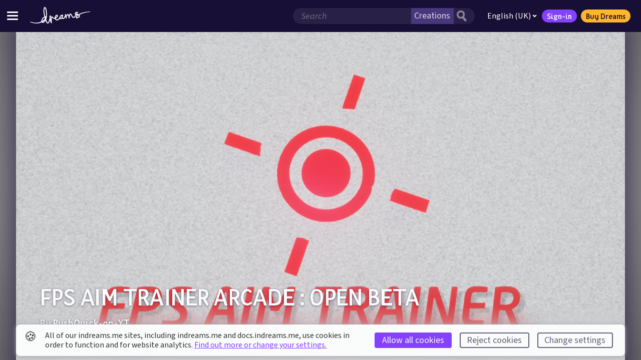

--- FILE ---
content_type: text/html; charset=utf-8
request_url: https://indreams.me/dream/mmTAAEWkExB
body_size: 68644
content:
<!DOCTYPE html>
<html lang="en" dir="ltr">
<head>
<!--

                                                  WELCOME TO INDREAMS.ME


                                                                                  -=.                     .=-
                                                                               :+##-                   .-*#=
                                                                             :*##*.                  :+##+:
                                                                           :*#%#+                 .=*##*-
                                                                         :*#%%#-                :+###*=.
                                                                       :+#%%#*:              .=*#%#*+:
                                   :-:                               :+##%%#*.             .=##%#**-
                         .+=-:.   :*+*+=.:=-:                       =##%%##=             :+##%##*=.
                .::..   -*********##*+********-:=:                -*#%%%##-            -*#%%%#*+.
               :+******+*************#####*********=.           :+##%%%#*:          .=*#%%%#*+-
         ....:=****##*#*+=---:::::--=+**####*+=-===+**+:       +##%%%%#*.         .=*#%%%#**=.
       ++***##*#######*+-:::-==+++==-----=*###*=---:::+*+-   -*##%%%%#+.        :=##%%%##*+:
       =*#***##%%%#####*=-:+++***####**+=-::=+*****++=-.:+*=*##%%%%%#+        :+##%%%%##+-         :
*+=-:. -###*##%%%#%%%%%##+===+**#######*#*+=:::-+*##***+--*###%%%%%#+       -+##%%%%##*+.        :**:
********######%###%%%%%##%%#*+=+===+*******++-:::-=+*##***##%%%%%%%+    .:+*##%%%%#**+-         +##+-
*******######%%*+==+*#%%%%%%%%%%###*+++=++++++-:::-::-+*###%%%%%#%#******###%######++:        -###*+-
****########%%#=-----=+*#%%%%%%%%%@%%%%%##**+======+++*###%%%%%######++**##***####*+*:      -*####+=-
#**#########%%*=--:::--==+#%%%%%%%%@@@%%%%%%%#####*#*####%###%%%######+=---==+=+*****+-.::=+***#**++=:.
*##****####%%%*-----:-::---+*#%%%%%%%%%@@@@@%%%%%%%#*#%###**##+++*%%%%%##**++=====++**+++==++***********+=-.
####*###%#%%%%*=--:::::------==*#%%%%%@@@@@%%@%%%%%%%%@%%@@@@@@%*=+#%%%%%%%##%#####**++**++++*****##%####***=.
#*#####%%%%%%%%+=---:::----------=+*##%%%@@@%%%@%%%%%%%%@@@%%@@@@%++*%%%%%##**#%%%#*++*+*++***##***#%%######*+:
#######%%%%%#%%#+=-----------------===+++*%%@@%%%%@%@@%%%@@@@@@%%@##*#%#%%%###*##%#++**++*####%##@%%%####%%##*+.
######%%#####%%%#*+=----------=======++++*#%@@%@%%%@%%%@%%%@%%%%%%%%#***######*#%%%*+****#%%%%%%%###%%%%%####**:
#%%#%####%###%%%%##**====----=--=====++**#%@%%%@@@@@@%%%%@@@@@@@@@@%%**######**##%%#**+*####%#######%%%%%%%##**-
%##%%%%%%%%%%%#%###%####******+*****###%%%%%%@@@@@@@%#*#%%###%@@@@@%##*+*####**##*###*+++*+*#%%%@@@@@@%%#-. .==:
%#%%%@%%@%%%%%%%#####%%%%%%%%%%%%%%%@%%%%%%@@@@@@@@%*++*#%@@@@@@@@@@%#*+*#######*########*#%@@@@@@@@@%*:
%%%%%%%@%%%%#%%#%####*###%#%%%#####%%%#%%%@@@@@@@@%*=+++*#@@@@@@@@@@@%#****#%%%%%%####%%#%@@@@@@@@@@%=
%%@%%@@%%#%%%%%%%%%%%%%#######*###%#####%@@@@@@@@###*++**#%@@@@@@@@@@@%%###*#%%%%#%#%%%%*@@@@@@@@@@%=
%%@%@%@%%%%%%%%@@@@##*##%%%%%#***####*#%@@@@@@@%*###*#***#%@@@@@@@@@@@@@%#***##%@%%%%%%%*%@@@@@@@@#=
%%@%@@%%%##%%%%@@@@%##%###%%@%%%%%#####@@@@@@@%*##%%%%###%%@@@@@@@@@@@@@%####**#%%%%%##%##@@@@@@@@%#= :=-
@@%@%%@%%#%%%%@@@@@@%@@%@@@@%%%%@%%%##%@@@@@@@####%%%%%@@@@@@@@@@@@@@@%%%%%##***+*#%%######%%@@@%%@%%%%*+
@%%@%@%%%%#%%%%@%@@@@@@@@@@@@%%%%%%%%@%@@@@@@@@@@@@@@@@@@@@@@%@@@@@@@@@%%%%%%#***#*#%%###%#%%%%%%%%%%%#*-
%%@@@@@%##%#%%%%%%@@@@@@@@@@@@@@@@%@%%@@%@@@@@@@@@@%%@@@@@@@@@%@@@@@@@%%%#%@@%#**+*+*#####%%%%%%%%%%%#*-
%@@@@@@%%%%%%%%%%@%%%@%@@@@@@@@@%%%%%%%@%%%%@%%%%%%%%%%%##%%%%#####*###**####%%##**+***#######%%%%##*+.
@@@@@@%###%%%%#%%%%%%%%%@%%%@@@@%%%%%%%%%%%%%%%%%###########*******************++++++++++******++=-:
@@@@@@%%####%##%%%%%%%%@%%%%%%%%%%%%%%%%%%%%#####***######********+=--:::...
@@@@%%%%%#%##%%%%%##%###%%%%%%%%%%%#%%%%#%##*#***#****##*****+=-.
@@@%%%%%%#%%#%%%%#%%%%##%%%%%%#%%%%%%###**###*********+*+++=-.
%%%%%%#%%%%%%%###%###%#%%#%%%%%%%%###**##************++++-.
####%%@%#%%@%##%#%%#%%#%##%%%%%%%#******************+++++:
#####%%%%%#%%%%#%##########%%%##***+**++***********+***++:
#####%#%%%%#####%#####*##%#%%##**+**+++++*++++*++++***+++-
########%#%%%%######%###%%#%##*#*#++++++++=++=+=+###**+++:
##########%%##%###**######%#*#**+*+++++++=+=+++*##***++++
####################*########***+*+++++++++++*####*+*+++*.
#%##%#############*########**+*+*++++++++**#####*#*******:
##%%%###***#####*######*#*#****+*++*++**##%%%%##****#***#=
#%%%###*##****#*######********++=-:...+%%@%%%%#######*##%#:
%%%%%%###**#*####*#*#***+=-:.          -%%%%%%%%%#%##%%%#%#*:
%%*=::.      ........                   :#%%%%%%%@@@%%%%%%###*:
:                                         *%%%@@@@@@@%%%%%###%#+.
                                           -%@@@@@@@@@@@%%######*:
                                            .*%@@@@@@%@@%%%%%#####-
                                              -#%@@%%@@%@%%%##*#*##+.
                                                -#%%@%%%%%%%%%######*:
                                                  :*%%%%%%%%%%%#######=

Web snufflers, we welcome your return! You are our curious web-wizards and for your continued peeking under our robes we salute you. You are the code-nosing markup inspectors we do so love to see.

Again we ask, what treasures lie within? Well, a fair bit more. And to start with, admire this beast of the past. The mighty TRICERATOPS! Worry not young web master for you are safe, not only is this magnificent creature a herbivore, but her beak is nought but ASCII-art.

The Molecules wish you well in your adventures. Have fun and enjoy making your Dreams come true. Ahem.

indreams.me was created by these fabulous molecules, past and present:

Production
  Suzy Wallace
  Gui Heuer

Code
  Tom Dallaway
  Paul Edwards

Design
  Tom Kiss
  Tatiana Bernardo

Copy
  Liam Wiseman
  Luci Black

Quality Assurance
  Tim Wayman

-->
  <meta charset="utf-8" />
  <meta http-equiv="Content-Type" content="text/html; charset=utf-8" />
  <meta http-equiv="X-UA-Compatible" content="IE=edge,chrome=1" />
  <meta name="viewport" content="width=device-width, height=device-height, initial-scale=1.0" />
  <meta name="apple-mobile-web-app-capable" content="yes" />
  <meta name="apple-touch-fullscreen" content="yes" />
  <meta name="referrer" content="no-referrer-when-downgrade" />
  <meta name="robots" content="all" />
  <link rel="icon" type="image/x-icon" href="/favicon.ico" />
  <link rel="apple-touch-icon" sizes="180x180" href="https://assets.indreams.me/images/icons/favicons/apple-touch-icon.png">
  <link rel="icon" type="image/png" sizes="32x32" href="https://assets.indreams.me/images/icons/favicons/favicon-32x32.png">
  <link rel="icon" type="image/png" sizes="16x16" href="https://assets.indreams.me/images/icons/favicons/favicon-16x16.png">
  <link rel="manifest" href="https://assets.indreams.me/images/icons/favicons/site.webmanifest">
  <link rel="mask-icon" href="https://assets.indreams.me/images/icons/favicons/safari-pinned-tab.svg" color="#170F36">
  <meta name="apple-mobile-web-app-title" content="indreams.me">
  <meta name="application-name" content="indreams.me">
  <meta name="msapplication-TileColor" content="#170F36">
  <meta name="theme-color" content="#170F36">
  <!-- CSS -->
  <link href="https://assets.indreams.me/css/fonts/dreamsicons.254.css" rel="stylesheet" type="text/css" />
  <link href="https://assets.indreams.me/css/fonts/felapro.css?201911010800" rel="stylesheet" type="text/css"/>
  <link href="https://assets.indreams.me/css/fonts/felaprobold.css?201911010800" rel="stylesheet" type="text/css"/>
  <link href="/assets/css/styles.90c1ee611622c561191f.css" rel="stylesheet" type="text/css" />
  

  <!-- App -->
  <script src="/assets/js/commons.7136b190de39df453ce7.js" type="text/javascript" defer></script>
  <script src="/assets/js/app.08c8976148342ba873cd.js" type="text/javascript" defer></script>

  <!-- SEO -->
  <link data-rh="true" rel="canonical" href="https://indreams.me/dream/mmTAAEWkExB"/>
  <meta data-rh="true" name="description" content="First FPS Aim Trainer for Console Released right here on dreams! Improve your aim for your favorite fps/3ps. UPDATES Regularly"/><meta data-rh="true" name="keywords" content="game,single player,action,beta,first person,shooter,simulation,third person,aim trainer,arcade,fps,dreams,indreams,playstation,ps4,create,play,discover,creativity,art,music,film"/><meta data-rh="true" name="dcterms.Language" content="en"/><meta data-rh="true" name="dcterms.Title" content="FPS AIM TRAINER ARCADE : OPEN BETA"/><meta data-rh="true" name="dcterms.Description" content="First FPS Aim Trainer for Console Released right here on dreams! Improve your aim for your favorite fps/3ps. UPDATES Regularly"/><meta data-rh="true" name="dcterms.Date" content="2020-03-28T16:22:12.939Z"/><meta data-rh="true" name="dcterms.Identifier" content="https://indreams.me/dream/mmTAAEWkExB"/><meta data-rh="true" name="dcterms.Format" content="text/html"/><meta data-rh="true" name="dcterms.Relation" content="indreams.me"/><meta data-rh="true" name="dcterms.Publisher" content="Indreams"/><meta data-rh="true" name="dcterms.Type" content="text/html"/><meta data-rh="true" name="dcterms.Coverage" content="https://indreams.me"/><meta data-rh="true" name="dcterms.Rights" content="Copyright © Sony Interactive Entertainment Europe."/><meta data-rh="true" name="dcterms.Creator" content="Media Molecule"/><meta data-rh="true" name="dcterms.Subject" content="game,single player,action,beta,first person,shooter,simulation,third person,aim trainer,arcade,fps,dreams,indreams,playstation,ps4,create,play,discover,creativity,art,music,film"/><meta data-rh="true" name="dcterms.Contributor" content="indreams.me"/><meta data-rh="true" property="og:type" content="article"/><meta data-rh="true" property="og:locale" content="en_gb"/><meta data-rh="true" property="og:url" content="https://indreams.me/dream/mmTAAEWkExB"/><meta data-rh="true" property="og:title" content="FPS AIM TRAINER ARCADE : OPEN BETA"/><meta data-rh="true" property="og:description" content="First FPS Aim Trainer for Console Released right here on dreams! Improve your aim for your favorite fps/3ps. UPDATES Regularly"/><meta data-rh="true" property="og:image" content="https://cdn-prod.puprod.indreams.me/a4415f50988173945f018e3536c1932f_11"/><meta data-rh="true" property="og:image:type" content="image/jpeg"/><meta data-rh="true" property="og:image:width" content="1200"/><meta data-rh="true" property="og:image:height" content="630"/><meta data-rh="true" property="og:site_name" content="Indreams"/><meta data-rh="true" property="og:see_also" content="https://www.mediamolecule.com"/><meta data-rh="true" property="article:tag" content="game"/><meta data-rh="true" property="article:tag" content="single player"/><meta data-rh="true" property="article:tag" content="action"/><meta data-rh="true" property="article:tag" content="beta"/><meta data-rh="true" property="article:tag" content="first person"/><meta data-rh="true" property="article:tag" content="shooter"/><meta data-rh="true" property="article:tag" content="simulation"/><meta data-rh="true" property="article:tag" content="third person"/><meta data-rh="true" property="article:tag" content="aim trainer"/><meta data-rh="true" property="article:tag" content="arcade"/><meta data-rh="true" property="article:tag" content="fps"/><meta data-rh="true" property="article:tag" content="dreams"/><meta data-rh="true" property="article:tag" content="indreams"/><meta data-rh="true" property="article:tag" content="playstation"/><meta data-rh="true" property="article:tag" content="ps4"/><meta data-rh="true" property="article:tag" content="create"/><meta data-rh="true" property="article:tag" content="play"/><meta data-rh="true" property="article:tag" content="discover"/><meta data-rh="true" property="article:tag" content="creativity"/><meta data-rh="true" property="article:tag" content="art"/><meta data-rh="true" property="article:tag" content="music"/><meta data-rh="true" property="article:tag" content="film"/><meta data-rh="true" property="article:modified_time" content="2021-04-02T17:10:33.625Z"/><meta data-rh="true" property="article:published_time" content="2020-03-28T16:22:12.939Z"/><meta data-rh="true" name="twitter:card" content="summary_large_image"/><meta data-rh="true" name="twitter:site" content="@mediamolecule"/><meta data-rh="true" name="twitter:title" content="FPS AIM TRAINER ARCADE : OPEN BETA"/><meta data-rh="true" name="twitter:description" content="First FPS Aim Trainer for Console Released right here on dreams! Improve your aim for your favorite fps/3ps. UPDATES Regularly"/><meta data-rh="true" name="twitter:image" content="https://cdn-prod.puprod.indreams.me/a4415f50988173945f018e3536c1932f_11"/>
  <title data-rh="true">FPS AIM TRAINER ARCADE : OPEN BETA | Indreams - Dreams™ companion website</title>
  <script data-rh="true" type="application/ld+json">{"@context":"http://schema.org","@type":"Company","name":"Media Molecule Ltd","description":"Media Molecule is a video game development studio based in Guildford in the UK, and a member of the PlayStation® Worldwide Studios. They are the creators of the multi-award winning games LittleBigPlanet, LittleBigPlanet 2, Tearaway, Tearaway Unfolded and Dreams.","url":"https://www.mediamolecule.com","address":{"@type":"PostalAddress","addressRegion":"Surrey","addressCountry":"United Kingdom"},"birthPlace":"Surrey, United Kingdom"}</script><script data-rh="true" type="application/ld+json">{"@context":"http://schema.org","@type":"WebSite","name":"Indreams","description":"seo.defauts.website_description","url":"https://indreams.me","image":"https://cdn-prod.puprod.indreams.me/a4415f50988173945f018e3536c1932f_11","copyrightHolder":{"@type":"Company","name":"Sony Interactive Entertainment LLC.","url":"https://www.playstation.com/en-gb/","sameAs":["https://twitter.com/PlayStationUK"],"address":{"@type":"PostalAddress","addressLocality":"London","addressRegion":"London","addressCountry":"United Kingdom"},"birthPlace":"United Kingdom"},"author":{"@type":"Company","name":"Media Molecule Ltd","url":"https://www.mediamolecule.com","sameAs":["https://twitter.com/mediamolecule"],"address":{"@type":"PostalAddress","addressRegion":"Surrey","addressCountry":"United Kingdom"},"birthPlace":"Surrey, United Kingdom"},"creator":{"@type":"Company","name":"Media Molecule Ltd","description":"Media Molecule is a video game development studio based in Guildford in the UK, and a member of the PlayStation® Worldwide Studios. They are the creators of the multi-award winning games LittleBigPlanet, LittleBigPlanet 2, Tearaway, Tearaway Unfolded and Dreams.","url":"https://www.mediamolecule.com","address":{"@type":"PostalAddress","addressRegion":"Surrey","addressCountry":"United Kingdom"},"birthPlace":"Surrey, United Kingdom"}}</script><script data-rh="true" type="application/ld+json">{"@context":"http://schema.org","@type":"WebPage","name":"FPS AIM TRAINER ARCADE : OPEN BETA","description":"First FPS Aim Trainer for Console Released right here on dreams! Improve your aim for your favorite fps/3ps. UPDATES Regularly","image":{"@type":"ImageObject","url":"https://assets.indreams.me/images/pagethumbs/default.jpg?cache=20210506-044704","width":"600","height":"600"},"url":"https://indreams.me/dream/mmTAAEWkExB","mainEntityOfPage":"https://indreams.me/dream/mmTAAEWkExB","inLanguage":"en_gb","headline":"FPS AIM TRAINER ARCADE : OPEN BETA","keywords":["game","single player","action","beta","first person","shooter","simulation","third person","aim trainer","arcade","fps","dreams","indreams","playstation","ps4","create","play","discover","creativity","art","music","film"],"dateCreated":"2020-03-28T16:22:12.939Z","dateModified":"2021-04-02T17:10:33.625Z","datePublished":"2020-03-28T16:22:12.939Z","copyrightYear":"2020","author":{"@type":"Company","name":"Media Molecule Ltd","url":"https://www.mediamolecule.com","sameAs":["https://twitter.com/mediamolecule"],"address":{"@type":"PostalAddress","addressRegion":"Surrey","addressCountry":"United Kingdom"},"birthPlace":"Surrey, United Kingdom"},"copyrightHolder":{"@type":"Company","name":"Sony Interactive Entertainment LLC.","url":"https://www.playstation.com/en-gb/","sameAs":["https://twitter.com/PlayStationUK"],"address":{"@type":"PostalAddress","addressLocality":"London","addressRegion":"London","addressCountry":"United Kingdom"},"birthPlace":"United Kingdom"},"publisher":{"@type":"Company","name":"Sony Interactive Entertainment LLC.","url":"https://www.playstation.com/en-gb/","sameAs":["https://twitter.com/PlayStationUK"],"address":{"@type":"PostalAddress","addressLocality":"London","addressRegion":"London","addressCountry":"United Kingdom"},"birthPlace":"United Kingdom"},"creator":{"@type":"Company","name":"Media Molecule Ltd","description":"Media Molecule is a video game development studio based in Guildford in the UK, and a member of the PlayStation® Worldwide Studios. They are the creators of the multi-award winning games LittleBigPlanet, LittleBigPlanet 2, Tearaway, Tearaway Unfolded and Dreams.","url":"https://www.mediamolecule.com","address":{"@type":"PostalAddress","addressRegion":"Surrey","addressCountry":"United Kingdom"},"birthPlace":"Surrey, United Kingdom"}}</script>
</head>
<body>

  <div id="app"><div class="doc doc--impheader"><a class="doc__skip-to-content" href="#main">Skip to main content</a><noscript><div class="doc__noscript"><p><strong>Javascript disabled</strong>. Javascript is required for most of this site, for the best experience please enable it. If this is not the case, the site may have crashed.</p><div class="doc__noscript-toggle"><span class="icon icon--uialert icon--font" role="img" aria-label="Warning"><span class="icon__glyph" aria-hidden="true"></span></span></div></div></noscript><header class="ImpHeader" role="banner"><div class="ImpHeader__mobile__wrapper"><button type="button" data-testid="impheader-hamburger-toggle" class="ImpHeader__hamburger__toggle" aria-label="Toggle site menu"><span class="ImpHeader__hamburger__box"><span class="ImpHeader__hamburger__inner"></span></span></button><div class="ImpHeader__logo"><a data-testid="impheader-logo-link" href="/"><svg version="1.1" class="ImpIcon icon--dreams ImpIcon--svg" aria-hidden="false" aria-label="Dreams™" role="img" preserveAspectRatio="xMidYMid" viewBox="35.772 -528.46 1691.431 458.761"><path d="M1720.62-403.51c-28.3.95-56.47 3.43-84.5 7.14-28.03 3.73-55.92 8.71-83.57 15.13-27.64 6.43-55.03 14.3-81.88 24.21-24.86 9.21-49.31 20.19-72.53 33.97-2.26-1.01-4.56-1.97-6.97-2.8-8.89-3.08-17.83-4.52-26.46-5.44 5.28-7.89 10.24-16.31 13.24-26.47 3.82-12.87 1.22-24.31-7.1-31.36-12.1-10.25-30.02-8.74-47.96 4.04-12.95 9.25-33.92 28.05-28.89 50.13 1.73 7.62 7.6 17.85 25.68 23.27 1.01.31-2.68 4.06-3 4.47-3.66 4.58-7.32 9.16-10.96 13.76-5.69 7.17-11.58 14.59-17.41 21.8-22.61 28.01-33.17 20.93-37.15 18.26-17.98-12.07-28.17-31.85-38.97-52.79l-.76-1.49c-1.03-2.01-2.04-4.43-3.14-7-4.03-9.55-9.56-22.65-22.91-28.68-15.57-7.02-31.51.24-41.63 18.97-3.78 7.02-7.11 16.64-9.95 27.12-5.11-15.1-14.15-31.22-32.41-34.27-12.62-2.1-26.37 6.2-40.87 24.68-3.3 4.21-6.38 8.65-9.14 13.09-5.57-17.77-10.14-30.25-10.53-31.3-2.37-6.44-9.41-9.83-15.93-7.68-6.51 2.14-10.14 9.08-8.23 15.65.14.48 3.3 11.28 7.56 23.85-2.91 9.94-23.44 43.08-35.91 60.25-6.19 8.52-15.53 14.55-21.72 14.02-1.23-.1-4.98-.42-8.64-7.91-3.07-6.26-3.74-12.17-4.66-20.37l-.14-1.2c1.32-4.17 2.44-8.39 3.55-12.64.59-2.39 1.53-5.15 2.52-8.07 3.12-9.18 6.64-19.6 4.75-30.33-.79-4.55-3.73-15.4-13.65-18.61-4.2-1.42-8.76-.67-12.35 2.07-1.07.8-2.08 1.71-3.06 3.1-.76.03-1.51.11-2.27.28-23.17 5.07-48.99 20.8-58.93 46.69-5.49 14.32-10.54 26.82-13.88 35.09-.97 2.39-1.8 4.47-2.49 6.22-19.26 31.14-52.52 45.94-73.81 42.25-13.45-2.33-21.23-16.13-24.8-31.32 12.12-6.25 24.33-13.1 35-22.83 22.98-20.88 26.48-38.33 26.51-46.85.05-9.01-3.56-17.08-10.17-22.75-6.75-5.81-15.87-8.31-25.01-6.88-13.67 2.14-26.43 10.9-36.89 25.34-8.33 11.5-14.44 25.91-16.32 38.55-.95 6.33-1.27 13.38-.9 20.68-7.11 3.53-14.04 4.54-21.05 3.08-10.94-2.3-27.16-15.38-34.03-26.45l-2.72-3.73c-3.57-4.91-9.53-13.13-20.7-13.45-13.01-.39-22.74 11.39-25.62 23.24-5.83 23.96-7.04 48.37-6.74 72.54-3.67-15.03-6.47-29.83-8.33-44.2 2.01-8.73 3.97-17.52 5.77-26.27 1.14-5.57 2.55-11.49 4.46-18.62 3-11.21 2.36-19.58-1.97-25.59-2.57-3.55-8.01-6.49-12.51-6.49-8.03 0-14.13 6-17.82 11.03-5.53 7.51-6.22 17.87-6.16 27.01.06 12.08.87 24.65 2.38 37.56-1.55 6.67-3.15 13.31-4.72 19.86-1.12 4.71-2.24 9.4-3.36 14.11-3.92 16.57-8.31 28.17-13.88 42.86-1.28 3.39-2.61 6.92-4 10.7l-.73 1.98c-3.3 8.94-12.07 32.71-21.44 34.01-10.92 1.51-18.67-7.49-27.67-32.11a1870.92 1870.92 0 01-19.64-56.43l.85-2c11.22-26.66 25.56-72.03 20.6-158.06-2.28-39.53-5.19-72.57-11.98-105.27-2.23-10.8-4.8-20.6-7.87-29.98-1.36-4.11-5.36-14.51-10.82-24.31-8.25-14.75-16.83-22.81-26.25-24.63-4.64-.89-13.64-.97-21.61 8.51-6.05 7.19-8.92 16.44-11.33 24.2-11.01 35.41-9.68 71.56-6.61 105.34.57 6.16 1.19 12.39 1.77 18.43.39 3.91.76 7.83 1.14 11.75 3.23 33.73 12.37 66.17 21.4 97.57-4 1.73-7.96 3.68-11.9 5.88-18.14 10.11-35.13 27.19-51.95 52.25-8.58 12.77-14.25 24.03-17.32 34.45-3.3 11.16-7.21 28.6-5.55 44.59-27.69 14.1-57.65 23.71-88.57 28.69-35.08 5.69-71.22 5.64-106.97 1.43-35.32-4.15-70.31-12.26-104.58-22.86-18.86-5.88-24.77 8.03-4.49 14.72 34.53 11.87 70.1 21.35 106.58 26.81 37.01 5.54 75.02 6.88 112.68 1.99 32.4-4.16 64.4-13.17 94.33-26.84 4.79 5.91 13.22 12.33 27.5 13.04 1.03.05 2.04.07 3.06.07 39.61 0 67.78-38.53 81.92-63.6 3.8 11.02 7.7 22 11.7 32.96 4.01 10.98 8.74 22.44 16.16 31.8 13.07 16.52 28.39 18.25 38.92 16.79 24.51-3.39 35.38-32.84 41.86-50.45l.71-1.91c1.37-3.71 2.69-7.2 3.95-10.53 3.46-9.12 6.62-17.46 9.54-26.72 6.57 25.1 15.4 50.64 26.28 75.74 2.38 5.5 8.29 8.58 14.16 7.41 5.89-1.16 10.14-6.28 10.24-12.28.26-16.48-.49-33.28-1.22-49.53-1.51-33.92-3.08-69 4.82-101.42.12-.5.28-1.01.48-1.47 1.86 2.57 2.18 2.99 3.05 4.09 11.8 15.92 27.22 30.75 46.3 35.9 4.83 1.3 9.68 1.95 14.55 1.95 5.96 0 11.92-.98 17.8-2.9.51-.01 1.02-.05 1.53-.12 6.51 21.78 20.31 40.94 43.86 45.02 3.84.67 7.71.99 11.58.99 31.16 0 62.23-20.65 81.21-44.88 1.42 2.17 3.19 4.18 5.44 5.93 7.12 5.5 17.01 5.75 23.89 4.15 15.61-3.64 26.39-13.97 34.24-23.72 6.48 12.67 16.72 20.22 28.9 21.27 15.32 1.32 32.8-8.26 44.55-24.42 4.85-6.69 15.45-22.33 24.78-38.04.48-.81.96-1.63 1.41-2.4 1 3.69 1.99 7.44 2.93 11.25.6 5.53 1.92 10.86 3.38 16.8.86 3.46 1.82 7.4 2.78 11.88 1.46 6.78 8.08 11.14 14.89 9.82 6.8-1.33 11.28-7.88 10.09-14.71-1.64-9.29-3.72-18.85-6.01-28.2-.19-2.85 0-5.61.67-8.88 1.16-5.77 6.73-17.46 15.15-28.69 9.02-12.06 16.15-16.67 18.43-17.14 9.14 2 13.97 22.65 16.29 32.63l.33 1.37c3.84 16.35 6.76 47.23 6.79 47.54.6 6.5 6.02 11.46 12.53 11.53 6.46.07 12.01-4.78 12.77-11.26 2.08-18.03 9.72-68.96 19.88-87.76 1.9-3.51 4.11-6.27 6.07-7.57 1.17-.78 1.56-.75 2.63-.27 4.26 1.92 7.02 8.45 9.94 15.37 1.21 2.89 2.49 5.89 3.97 8.76l.75 1.48c11.79 22.89 23.99 46.57 47.41 62.29 13.41 9 28.39 9.51 43.35 1.48 9.21-4.96 18.32-13.08 27.82-24.86 5.91-7.3 11.82-14.77 17.56-21.98 3.61-4.57 7.24-9.15 10.88-13.7 4.41-5.54 8.33-10.77 11.84-15.84l1.62.12c1.59.12 3.17.24 4.75.37 5.48.46 11.15 1.01 16.68 1.99-10.66 7.39-19.27 14.74-25.59 21.93l-1.08 1.23c-4.35 4.91-8.42 9.58-10.47 12.67-.57.87-1.17 1.74-1.74 2.59-6.16 9.1-14.59 21.54-8.86 37.86 2.96 8.41 9.9 13.91 19.06 15.06 5.83.73 11.68-.37 16.12-1.39 11.78-2.74 23.53-6.74 33.98-11.59 26.95-12.5 42.58-26.98 46.46-43.05 1.76-7.26 1.88-18.47-7.53-30.55-2.08-2.67-4.27-4.7-6.44-6.43l-2.44-1.53c17.82-10.6 36.73-19.76 56.13-27.84 25.35-10.51 51.61-19.2 78.3-26.55 26.69-7.32 53.83-13.3 81.2-18.05 27.37-4.73 54.99-8.28 82.75-10.31 3.42-.25 6.06-3.17 5.96-6.64-.12-3.55-3.1-6.33-6.65-6.22zM484.36-264.08c-5.47-3.54-12.27-5.27-18.89-5.27-.65 0-1.29 0-1.93.04-9.07-31.53-17.49-61.47-20.5-92.91-.37-3.96-.76-7.9-1.15-11.86-.6-5.99-1.2-12.15-1.75-18.22-2.83-31.17-4.12-64.3 5.56-95.47 1.5-4.83 3.19-10.25 5.37-13.78 5.08 5.12 12.64 19.79 16.12 30.42 2.76 8.47 5.09 17.38 7.14 27.23 6.48 31.18 9.28 63.15 11.51 101.56 1.25 21.71 1.96 49.29-1.45 78.29zm907.04-117.95v-10.83h3.98v-2.46h-10.88v2.46h3.98v10.83zm11.54 0h2.25l3.3-9.41v9.41h2.73v-13.29h-4.12l-2.97 9.14-3.11-9.14h-4.1v13.29h2.74v-9.32zm-49.54 17.12c-2.67 9.08-8.31 17.18-14.27 25.76-1.15 1.66-2.33 3.35-3.49 5.08-3.01-.48-5.92-1.1-8.74-1.95-6.28-1.87-8.01-3.9-8.16-4.52-1-4.39 5.16-13.95 18.85-23.72 5.26-3.75 10.86-6.03 14.26-6.03.91 0 1.67.16 2.2.51.1.6.13 2.22-.65 4.86zm61.12 89.72c-1.44 5.92-10.69 15.86-32.43 25.92-8.89 4.13-18.92 7.54-29.02 9.89-2.87.66-4.66.91-5.77.96-.31-3.03 1.49-6.29 6.31-13.4.62-.94 1.25-1.88 1.87-2.82 1.23-1.87 6.38-7.66 8.31-9.85l1.13-1.28c4.51-5.14 14.63-14.68 35.26-26.94 1.86 1.21 3.59 2.4 5.19 3.52l.82.58c2.78 1.94 4.28 3.02 5.42 4.47 3.4 4.37 3.32 7.06 2.88 8.91zM756.57-245.4c3.21-21.62 19.83-40.6 31.97-42.51.38-.05.75-.07 1.09-.07 1.33 0 2.5.39 3.33 1.1.89.76 1.31 1.84 1.31 3.31-.03 7.2-6.99 17.98-18.16 28.14-5.94 5.4-12.74 9.82-20.04 13.94.12-1.38.26-2.7.45-3.95zm170.28-6c-2.19 6.08-4.95 11.79-8.91 17.09-8.24 11.05-15.07 16.53-22.87 18.36-.82.19-1.8.21-2.51.16-1.01-2.58-.95-9.04-.93-11.29.07-7.14 1.15-14.8 3.29-23.42 3.33-13.28 17.34-27.29 32.95-34.09-.64 6.35-1.62 23.99-1 33.18zM377.54-138.42c.55-7.11 2.12-15.32 4.7-24.01 2.34-7.91 6.92-16.91 14.04-27.51 14.53-21.64 28.65-36.09 43.2-44.19 2.25-1.25 4.48-2.4 6.68-3.45 3.14 10.58 6.33 21.04 9.58 31.4-21.74 27.21-47.94 49.9-78.24 67.78zm12.44 24.89c-1.45-.08-2.67-.25-3.71-.5 23.75-13.52 45.25-29.72 64.36-48.48-10.26 17.74-32.97 50.4-60.63 49.01z"></path></svg></a></div><div class="ImpHeader__mobile__right__buttons"><button aria-label="Search" class="ImpHeader__search__toggle ImpHeader__search__toggle--search" type="button" data-testid="impheader-search-icon-toggle"><svg version="1.1" class="topbar__icon-search ImpIcon icon--uisearch ImpIcon--svg" aria-hidden="false" aria-label="Search" role="img" preserveAspectRatio="xMidYMid" viewBox="35.031 -649.283 704.944 759.475"><path d="M631 110c9 0 12-3 18-8 17-13 27-20 45-33 19-13 24-24 41-39 10-9 2-20 1-22-4-9-21-22-24-25-18-19-59-70-97-116-18-22-26-36-44-59-5-6-10-10-14-13 12-19 23-48 29-72 11-37 15-79 14-116 0-24-1-50-9-71-6-23-16-45-28-64-20-31-45-60-73-80-57-41-158-48-232-36-50 9-100 43-139 73l-5 4c-73 70-98 187-64 283 16 44 38 88 70 121 11 10 21 20 32 29 38 26 81 37 126 45 21 4 73 6 93 1 26-7 40-8 69-20 6 9 45 61 61 81 10 11 21 21 30 34 8 10 28 37 62 73 8 10 15 14 22 23 4 5 10 8 16 7zM313-208c-13-1-38-4-50-8-32-14-43-28-68-53-6-5-12-11-17-17-44-61-18-103-6-145 6-19 28-46 71-72l8-2c35-15 64-31 103-22 33 9 54 13 76 38 35 37 43 42 50 88 8 57-13 109-51 148-35 38-60 46-116 45z"></path></svg></button><a href="/account/in?issuer=256" class="ImpHeader__mobile__signin" data-testid="impheader-mobile-sign-in"><span class="topbar__icon-search ImpIcon icon--uiuser ImpIcon--font" role="img" aria-hidden="false" aria-label="Sign-in"><span class="icon__glyph"></span></span></a></div></div><div class="ImpHeader__mobile__search"><button aria-label="general.controls.close" class="ImpHeader__search__toggle ImpHeader__search__toggle--back" data-testid="impheader-search-icon-back" type="button"><svg xmlns="http://www.w3.org/2000/svg" viewBox="0 0 24 24"><path d="M15.41 16.09l-4.58-4.59 4.58-4.59L14 5.5l-6 6 6 6z"></path></svg></button><div class="ImpHeader__search"><form class="ImpHeader__search__form" data-testid="mobile-search-form" id="mobile-search-form" role="search"><fieldset class="ImpHeader__search__form__fieldset"><div class="ImpHeader__search__form__field"><div class="ImpHeader__search__form__search__wrapper"><input aria-label="Search field" autoComplete="off" class="ImpHeader__search__input" name="search" placeholder="Search" type="search" value=""/><select name="search-category" class="ImpHeader__search__category"><option value="creations" selected="">Creations</option><option value="users">Dreamers</option></select><button aria-label="Search button" class="ImpHeader__search__button" type="submit"><svg version="1.1" class="ImpIcon icon--uisearch ImpIcon--svg" aria-hidden="false" aria-label="#icons.uisearch" role="img" preserveAspectRatio="xMidYMid" viewBox="35.031 -649.283 704.944 759.475"><path d="M631 110c9 0 12-3 18-8 17-13 27-20 45-33 19-13 24-24 41-39 10-9 2-20 1-22-4-9-21-22-24-25-18-19-59-70-97-116-18-22-26-36-44-59-5-6-10-10-14-13 12-19 23-48 29-72 11-37 15-79 14-116 0-24-1-50-9-71-6-23-16-45-28-64-20-31-45-60-73-80-57-41-158-48-232-36-50 9-100 43-139 73l-5 4c-73 70-98 187-64 283 16 44 38 88 70 121 11 10 21 20 32 29 38 26 81 37 126 45 21 4 73 6 93 1 26-7 40-8 69-20 6 9 45 61 61 81 10 11 21 21 30 34 8 10 28 37 62 73 8 10 15 14 22 23 4 5 10 8 16 7zM313-208c-13-1-38-4-50-8-32-14-43-28-68-53-6-5-12-11-17-17-44-61-18-103-6-145 6-19 28-46 71-72l8-2c35-15 64-31 103-22 33 9 54 13 76 38 35 37 43 42 50 88 8 57-13 109-51 148-35 38-60 46-116 45z"></path></svg></button></div></div></fieldset></form></div><button aria-label="general.controls.close" class="ImpHeader__search__toggle ImpHeader__search__toggle--close" data-testid="impheader-search-icon-clear" type="button">×</button></div><div class="ImpHeader__contents__wrapper"><nav data-testid="impheader-contents" class="ImpHeader__contents"><div class="ImpHeader__nav__dropdown__wrapper"><button class="ImpHeader__nav__dropdown__item ImpHeader__nav__dropdown__item--search-dreamiverse ImpHeader__nav__dropdown__item--active"><span>Search Dreamiverse</span><span class="ImpHeader__nav__dropdown__icon"><span class="ImpIcon icon--uiarrownotaildown ImpIcon--font" role="img" aria-hidden="false" aria-label="Arrow pointing down"><span class="icon__glyph"></span></span></span></button><div class="ImpHeader__nav__dropdown__content"><button class="ImpHeader__nav__dropdown__back-button"><span class="ImpIcon icon--uiarrownotailleft ImpIcon--font" role="img" aria-hidden="false" aria-label="#icons:uiarrownotailleft"><span class="icon__glyph"></span></span><span>Back</span></button><a data-type="search-dreamiverse" href="/search/results/?categories=interactive">Games</a><a data-type="search-dreamiverse" href="/search/results/?categories=music">Music</a><a data-type="search-dreamiverse" href="/search/results/?categories=character">Characters</a><a data-type="search-dreamiverse" href="/search/results/?categories=vehicle">Vehicles</a><a data-type="search-dreamiverse" href="/search/results/?categories=sculpt">Sculpture</a><a data-type="search-dreamiverse" href="/search/results/?type=collections">Collections</a><a data-testid="impheader-nav-indreams-dreamers-link" data-type="search-dreamiverse" href="/search/results/?type=users">Dreamers</a></div></div><div class="ImpHeader__nav__dropdown__wrapper"><button class="ImpHeader__nav__dropdown__item ImpHeader__nav__dropdown__item--game-info"><span>Game Info</span><span class="ImpHeader__nav__dropdown__icon"><span class="ImpIcon icon--uiarrownotaildown ImpIcon--font" role="img" aria-hidden="false" aria-label="Arrow pointing down"><span class="icon__glyph"></span></span></span></button><div class="ImpHeader__nav__dropdown__content"><button class="ImpHeader__nav__dropdown__back-button"><span class="ImpIcon icon--uiarrownotailleft ImpIcon--font" role="img" aria-hidden="false" aria-label="#icons:uiarrownotailleft"><span class="icon__glyph"></span></span><span>Back</span></button><a data-type="game-info" href="https://docs.indreams.me/en/game-info">Game Info Home</a><a data-type="game-info" href="https://docs.indreams.me/en/game-info/what-is-dreams">What is Dreams?</a><a data-type="game-info" href="https://docs.indreams.me/en/game-info/beginners-guide-play">A Beginner&#x27;s Guide to Dreams - Play</a><a data-type="game-info" href="https://docs.indreams.me/en/game-info/dreamsurfing">How to Surf the Dreamiverse</a><a data-type="game-info" href="https://docs.indreams.me/en/game-info/mm-originals">Mm Originals</a><a data-type="game-info" href="https://docs.indreams.me/en/game-info/media">Media</a><a data-type="game-info" href="https://docs.indreams.me/en/game-info/play-faq">Frequently Asked Questions - DreamSurfing</a><a data-type="game-info" href="https://docs.indreams.me/en/game-info/dreams-and-accessibility">Dreams &amp; Accessibility</a><a data-type="game-info" href="/support">Raise a ticket</a><a data-type="game-info" href="https://docs.indreams.me/en/game-info/legal">Legal</a></div></div><div class="ImpHeader__nav__dropdown__wrapper"><button class="ImpHeader__nav__dropdown__item ImpHeader__nav__dropdown__item--whats-happening"><span>Community Support</span><span class="ImpHeader__nav__dropdown__icon"><span class="ImpIcon icon--uiarrownotaildown ImpIcon--font" role="img" aria-hidden="false" aria-label="Arrow pointing down"><span class="icon__glyph"></span></span></span></button><div class="ImpHeader__nav__dropdown__content"><button class="ImpHeader__nav__dropdown__back-button"><span class="ImpIcon icon--uiarrownotailleft ImpIcon--font" role="img" aria-hidden="false" aria-label="#icons:uiarrownotailleft"><span class="icon__glyph"></span></span><span>Back</span></button><a data-testid="impheader-nav-docs-news-link" data-type="whats-happening" href="https://docs.indreams.me/en/whats-happening/community-sites">CoMmunity &amp; Fan Sites</a><a data-type="whats-happening" href="/forums/sso">Forums</a></div></div><div class="ImpHeader__nav__dropdown__wrapper"><button class="ImpHeader__nav__dropdown__item ImpHeader__nav__dropdown__item--impsider"><span>The Impsider</span><span class="ImpHeader__nav__dropdown__icon"><span class="ImpIcon icon--uiarrownotaildown ImpIcon--font" role="img" aria-hidden="false" aria-label="Arrow pointing down"><span class="icon__glyph"></span></span></span></button><div class="ImpHeader__nav__dropdown__content"><button class="ImpHeader__nav__dropdown__back-button"><span class="ImpIcon icon--uiarrownotailleft ImpIcon--font" role="img" aria-hidden="false" aria-label="#icons:uiarrownotailleft"><span class="icon__glyph"></span></span><span>Back</span></button><a data-type="impsider" href="https://docs.indreams.me/en/impsider">The Impsider Home</a><a data-type="impsider" href="https://docs.indreams.me/en/impsider/dreamview">Dreamview</a><a data-type="impsider" href="https://docs.indreams.me/en/impsider/meet-the-community">Meet the CoMmunity</a><a data-type="impsider" href="https://docs.indreams.me/en/impsider/impsider-access">Impsider Access</a><a data-type="impsider" href="https://docs.indreams.me/en/impsider/magazines">Magazines </a></div></div><div class="ImpHeader__nav__dropdown__wrapper"><button class="ImpHeader__nav__dropdown__item ImpHeader__nav__dropdown__item--create"><span>Create</span><span class="ImpHeader__nav__dropdown__icon"><span class="ImpIcon icon--uiarrownotaildown ImpIcon--font" role="img" aria-hidden="false" aria-label="Arrow pointing down"><span class="icon__glyph"></span></span></span></button><div class="ImpHeader__nav__dropdown__content"><button class="ImpHeader__nav__dropdown__back-button"><span class="ImpIcon icon--uiarrownotailleft ImpIcon--font" role="img" aria-hidden="false" aria-label="#icons:uiarrownotailleft"><span class="icon__glyph"></span></span><span>Back</span></button><a data-type="create" href="https://docs.indreams.me/en/create">Create Home</a><a data-type="create" href="https://docs.indreams.me/en/create/resources">Resources</a><a data-type="create" href="https://docs.indreams.me/en/create/top-tips">Top Tips</a><a data-type="create" href="https://docs.indreams.me/en/create/releasing">Release &amp; Manage</a><a data-type="create" href="https://docs.indreams.me/en/create/sound">Sound</a><a data-type="create" href="https://docs.indreams.me/en/create/vr">VR</a></div></div></nav><div class="ImpHeader__search ImpHeader__search--desktop"><form class="ImpHeader__search__form" data-testid="desktop-search-form" id="desktop-search-form" role="search"><fieldset class="ImpHeader__search__form__fieldset"><div class="ImpHeader__search__form__field"><div class="ImpHeader__search__form__search__wrapper"><input aria-label="Search field" autoComplete="off" class="ImpHeader__search__input" name="search" placeholder="Search" type="search" value=""/><select name="search-category" class="ImpHeader__search__category"><option value="creations" selected="">Creations</option><option value="users">Dreamers</option></select><button aria-label="Search button" class="ImpHeader__search__button" type="submit"><svg version="1.1" class="ImpIcon icon--uisearch ImpIcon--svg" aria-hidden="false" aria-label="#icons.uisearch" role="img" preserveAspectRatio="xMidYMid" viewBox="35.031 -649.283 704.944 759.475"><path d="M631 110c9 0 12-3 18-8 17-13 27-20 45-33 19-13 24-24 41-39 10-9 2-20 1-22-4-9-21-22-24-25-18-19-59-70-97-116-18-22-26-36-44-59-5-6-10-10-14-13 12-19 23-48 29-72 11-37 15-79 14-116 0-24-1-50-9-71-6-23-16-45-28-64-20-31-45-60-73-80-57-41-158-48-232-36-50 9-100 43-139 73l-5 4c-73 70-98 187-64 283 16 44 38 88 70 121 11 10 21 20 32 29 38 26 81 37 126 45 21 4 73 6 93 1 26-7 40-8 69-20 6 9 45 61 61 81 10 11 21 21 30 34 8 10 28 37 62 73 8 10 15 14 22 23 4 5 10 8 16 7zM313-208c-13-1-38-4-50-8-32-14-43-28-68-53-6-5-12-11-17-17-44-61-18-103-6-145 6-19 28-46 71-72l8-2c35-15 64-31 103-22 33 9 54 13 76 38 35 37 43 42 50 88 8 57-13 109-51 148-35 38-60 46-116 45z"></path></svg></button></div></div></fieldset></form></div><div class="ImpHeader__buttons"><div class="ImpHeader__locale__switcher__wrapper" data-testid="impheader-locale-switcher"><button class="ImpHeader__locale__switcher__toggle" data-testid="impheader-locale-switcher-toggle">English (UK)<span><span class="ImpHeader__locale__switcher__arrow__toggle ImpIcon icon--uiarrownotaildown ImpIcon--font" role="img" aria-hidden="false" aria-label="Arrow pointing down"><span class="icon__glyph"></span></span></span></button><div class="ImpHeader__locale__switcher__list" data-testid="impheader-locale-switcher-list"><ul><li><button>العربية</button></li><li><button>Deutsch</button></li><li><button>English (UK)</button></li><li><button>English (US)</button></li><li><button>Español (España)</button></li><li><button>Español (América Latina)</button></li><li><button>Français (France)</button></li><li><button>Italiano</button></li><li><button>日本語</button></li><li><button>한국어</button></li><li><button>Polski</button></li><li><button>Português (Portugal)</button></li><li><button>Português (Brasil)</button></li><li><button>Русский</button></li><li><button>中文 (繁體)</button></li></ul></div></div><div class="ImpHeader__right__content__wrapper"><div class="ImpHeader__logged__out__buttons__wrapper"><div class="ImpHeader__signin__buttons__wrapper"><a href="/account/in?issuer=256" class="ImpHeader__button ImpHeader__button--signin" data-testid="impheader-sign-in-button">Sign-in</a></div><a href="https://store.playstation.com/?resolve=EP9000-CUSA04301_00-DREAMS0000000000" target="_blank" rel="noopener noreferrer" class="ImpHeader__button ImpHeader__button--buy">Buy Dreams</a></div></div></div></div></header><svg xmlns="http://www.w3.org/2000/svg" class="doc__svgs"><symbol id="element-hexagon-border" viewBox="0 0 193 190"><path d="M65.286 17.028l62.669-.139c8.594-.019 16.541 4.558 20.838 12l31.108 53.881c4.296 7.442 4.287 16.613-.027 24.046l-31.455 54.203c-4.284 7.383-12.169 11.935-20.705 11.954l-62.669.139c-8.594.019-16.541-4.558-20.838-12l-31.108-53.881c-4.296-7.442-4.287-16.613.027-24.046l31.455-54.203c4.284-7.383 12.169-11.935 20.705-11.954z"></path></symbol><symbol id="external-link-icon" viewBox="0 0 576 512"><path d="M576 24v127.984c0 21.461-25.96 31.98-40.971 16.971l-35.707-35.709-243.523 243.523c-9.373 9.373-24.568 9.373-33.941 0l-22.627-22.627c-9.373-9.373-9.373-24.569 0-33.941L442.756 76.676l-35.703-35.705C391.982 25.9 402.656 0 424.024 0H552c13.255 0 24 10.745 24 24zM407.029 270.794l-16 16A23.999 23.999 0 0 0 384 303.765V448H64V128h264a24.003 24.003 0 0 0 16.97-7.029l16-16C376.089 89.851 365.381 64 344 64H48C21.49 64 0 85.49 0 112v352c0 26.51 21.49 48 48 48h352c26.51 0 48-21.49 48-48V287.764c0-21.382-25.852-32.09-40.971-16.97z"></path></symbol></svg><div class="doc__page page page--has-positioned-cards themed themed--purple"><div class="scrollbox scrollbox--with-height" id="main"><section class="page__content uistyle--dark"><div class="profile profile--creation profile--dream"><header aria-label="Creation profile header" class="profile__header uistyle--light"><div class="profile__gallery"><div class="gallery"><div class="gallery--simple"><div class="gallery__image-container gallery__image-container--active"><div class="gallery__focus" style="background-image:url(https://cdn-prod.puprod.indreams.me/a4415f50988173945f018e3536c1932f_7)"></div><img alt="A screenshot taken in Dreams. 1 of 1." loading="lazy" sizes="(min-width: 480px) 1920px, 480px" srcSet="https://cdn-prod.puprod.indreams.me/a4415f50988173945f018e3536c1932f_1 480w, https://cdn-prod.puprod.indreams.me/a4415f50988173945f018e3536c1932f 1920w"/></div></div></div></div><div class="livestatus--control"></div><div class="profile__infobar"><div class="profile__infohead"><div class="profile__titles"><div class="profile__awardbar profile__awardbar--dream"></div><h1 dir="ltr">FPS AIM TRAINER ARCADE : OPEN BETA</h1><h2>By <span><a href="/RushQuick-on-YT">RushQuick-on-YT</a></span></h2><div class="vrstatus"><div class="apptooltip__container" tabindex="0"><span class="icon icon--uinonvr icon--font" role="img" aria-label="Non-VR"><span class="icon__glyph" aria-hidden="true"></span></span></div></div></div><div class="profile__controlbar"><div class="profile__controls profile__controls--main"></div><div class="profile__controls"><div class="share"><button aria-label="Share" class="btn btn--round btn--secondary btn--medium" type="button"><span class="btn__padder"><span class="icon icon--uishare icon--font" role="img" aria-label="Share"><span class="icon__glyph" aria-hidden="true"></span></span>Share</span></button></div></div></div></div></div></header><div class="profile__content"><div class="profile__nav"><nav aria-label="Creation profile navigation" class="tab__bar--profiles tab__bar"><a class="tab__link tab__link--active" href="/dream/mmTAAEWkExB"><span class="tab__link-text">Game info</span></a><a class="tab__link" href="/dream/mmTAAEWkExB/scoreboards"><span class="tab__link-text">Scoreboards</span></a><a class="tab__link" href="/dream/mmTAAEWkExB/comments"><span class="tab__link-text">Comments</span></a><a class="tab__link" href="/dream/mmTAAEWkExB/photos"><span class="tab__link-text">Photos</span></a><a class="tab__link" href="/dream/mmTAAEWkExB/genealogy/contains"><span class="tab__link-text">Genealogy</span></a><a class="tab__link" href="/dream/mmTAAEWkExB/credits"><span class="tab__link-text">Credits</span></a><a class="tab__link" href="/dream/mmTAAEWkExB/social/followers"><span class="tab__link-text">Social</span></a></nav></div><section class="profile__body"><div class="profile__block profile__block--intro" dir="ltr"><div class="profile__block-padder">First FPS Aim Trainer for Console Released right here on dreams! Improve your aim for your favorite fps/3ps. UPDATES Regularly</div></div><div class="profile__block profile__block--metadata"><div class="profile__block-padder"><ul class="profile__block-list"><li class="profile__block-list-item profile__block-list-item--title">DREAM DETAILS</li><li><strong>Last modified: </strong><time class="datetime_stamp" dateTime="2021-04-02T17:10:33.625Z" role="time">2<sup>nd</sup> <!-- -->April<!-- --> <!-- -->2021<!-- --> <!-- -->17<!-- -->:<!-- -->10</time><br/><strong>First published: </strong><time class="datetime_stamp" dateTime="2020-03-28T16:22:12.939Z" role="time">28<sup>th</sup> <!-- -->March<!-- --> <!-- -->2020<!-- --> <!-- -->16<!-- -->:<!-- -->22</time></li><li class="profile__block-list-item" aria-label="Categories that this creation has been assigned to."><span class="profile__block-list-item-gutter"><span class="icon icon--uicategory icon--font" role="img" aria-label="Categories"><span class="icon__glyph" aria-hidden="true"></span></span></span><span class="profile__block-list-item-content"><a class="profile__block-list-link" href="/search/results?categories=interactive">Game</a><span class="taglist__seperator">, </span><a class="profile__block-list-link" href="/search/results?categories=interactive_singleplayer">Single Player</a></span></li><li class="profile__block-list-item" aria-label="Terms that this creation has been tagged with."><span class="profile__block-list-item-gutter"><span class="icon icon--uitags icon--font" role="img" aria-label="Tags"><span class="icon__glyph" aria-hidden="true"></span></span></span><span class="profile__block-list-item-content"><a class="tag" href="/search/results?tag=action"><span class="tag__text">Action</span><svg viewBox="0 0 13 22" xmlns="http://www.w3.org/2000/svg"><path d="M-16.675 11l-.325-11h18.943c1.113 0 2.335.65 4.114 2.188 4.904 4.237 6.942 6.458 6.942 8.793v.038c0 2.335-2.039 4.556-6.942 8.793-1.779 1.537-3.001 2.188-4.114 2.188h-18.943l.325-11zm23.675 2c1.105 0 2-.895 2-2s-.895-2-2-2-2 .895-2 2 .895 2 2 2z" fill="#8441FF"></path></svg></a><a class="tag" href="/search/results?custom_tag=Aim%20trainer"><span class="tag__text">Aim trainer</span><svg viewBox="0 0 13 22" xmlns="http://www.w3.org/2000/svg"><path d="M-16.675 11l-.325-11h18.943c1.113 0 2.335.65 4.114 2.188 4.904 4.237 6.942 6.458 6.942 8.793v.038c0 2.335-2.039 4.556-6.942 8.793-1.779 1.537-3.001 2.188-4.114 2.188h-18.943l.325-11zm23.675 2c1.105 0 2-.895 2-2s-.895-2-2-2-2 .895-2 2 .895 2 2 2z" fill="#8441FF"></path></svg></a><a class="tag" href="/search/results?custom_tag=Arcade"><span class="tag__text">Arcade</span><svg viewBox="0 0 13 22" xmlns="http://www.w3.org/2000/svg"><path d="M-16.675 11l-.325-11h18.943c1.113 0 2.335.65 4.114 2.188 4.904 4.237 6.942 6.458 6.942 8.793v.038c0 2.335-2.039 4.556-6.942 8.793-1.779 1.537-3.001 2.188-4.114 2.188h-18.943l.325-11zm23.675 2c1.105 0 2-.895 2-2s-.895-2-2-2-2 .895-2 2 .895 2 2 2z" fill="#8441FF"></path></svg></a><a class="tag" href="/search/results?tag=beta"><span class="tag__text">Beta</span><svg viewBox="0 0 13 22" xmlns="http://www.w3.org/2000/svg"><path d="M-16.675 11l-.325-11h18.943c1.113 0 2.335.65 4.114 2.188 4.904 4.237 6.942 6.458 6.942 8.793v.038c0 2.335-2.039 4.556-6.942 8.793-1.779 1.537-3.001 2.188-4.114 2.188h-18.943l.325-11zm23.675 2c1.105 0 2-.895 2-2s-.895-2-2-2-2 .895-2 2 .895 2 2 2z" fill="#8441FF"></path></svg></a><a class="tag" href="/search/results?tag=first-person"><span class="tag__text">First Person</span><svg viewBox="0 0 13 22" xmlns="http://www.w3.org/2000/svg"><path d="M-16.675 11l-.325-11h18.943c1.113 0 2.335.65 4.114 2.188 4.904 4.237 6.942 6.458 6.942 8.793v.038c0 2.335-2.039 4.556-6.942 8.793-1.779 1.537-3.001 2.188-4.114 2.188h-18.943l.325-11zm23.675 2c1.105 0 2-.895 2-2s-.895-2-2-2-2 .895-2 2 .895 2 2 2z" fill="#8441FF"></path></svg></a><a class="tag" href="/search/results?custom_tag=FPS"><span class="tag__text">FPS</span><svg viewBox="0 0 13 22" xmlns="http://www.w3.org/2000/svg"><path d="M-16.675 11l-.325-11h18.943c1.113 0 2.335.65 4.114 2.188 4.904 4.237 6.942 6.458 6.942 8.793v.038c0 2.335-2.039 4.556-6.942 8.793-1.779 1.537-3.001 2.188-4.114 2.188h-18.943l.325-11zm23.675 2c1.105 0 2-.895 2-2s-.895-2-2-2-2 .895-2 2 .895 2 2 2z" fill="#8441FF"></path></svg></a><a class="tag" href="/search/results?tag=shooter"><span class="tag__text">Shooter</span><svg viewBox="0 0 13 22" xmlns="http://www.w3.org/2000/svg"><path d="M-16.675 11l-.325-11h18.943c1.113 0 2.335.65 4.114 2.188 4.904 4.237 6.942 6.458 6.942 8.793v.038c0 2.335-2.039 4.556-6.942 8.793-1.779 1.537-3.001 2.188-4.114 2.188h-18.943l.325-11zm23.675 2c1.105 0 2-.895 2-2s-.895-2-2-2-2 .895-2 2 .895 2 2 2z" fill="#8441FF"></path></svg></a><a class="tag" href="/search/results?tag=simulation"><span class="tag__text">Simulation</span><svg viewBox="0 0 13 22" xmlns="http://www.w3.org/2000/svg"><path d="M-16.675 11l-.325-11h18.943c1.113 0 2.335.65 4.114 2.188 4.904 4.237 6.942 6.458 6.942 8.793v.038c0 2.335-2.039 4.556-6.942 8.793-1.779 1.537-3.001 2.188-4.114 2.188h-18.943l.325-11zm23.675 2c1.105 0 2-.895 2-2s-.895-2-2-2-2 .895-2 2 .895 2 2 2z" fill="#8441FF"></path></svg></a><a class="tag" href="/search/results?tag=third-person"><span class="tag__text">Third Person</span><svg viewBox="0 0 13 22" xmlns="http://www.w3.org/2000/svg"><path d="M-16.675 11l-.325-11h18.943c1.113 0 2.335.65 4.114 2.188 4.904 4.237 6.942 6.458 6.942 8.793v.038c0 2.335-2.039 4.556-6.942 8.793-1.779 1.537-3.001 2.188-4.114 2.188h-18.943l.325-11zm23.675 2c1.105 0 2-.895 2-2s-.895-2-2-2-2 .895-2 2 .895 2 2 2z" fill="#8441FF"></path></svg></a></span></li></ul></div></div><div class="profile__block profile__block--stats"><div class="profile__block-padder"><ul class="profile__block-list"><li class="profile__block-list-item profile__block-list-item--title">DREAM STATS</li><li class="profile__block-list-item"><span class="profile__block-list-item-gutter"><span class="icon icon--dualshock icon--font" role="img" aria-label="Wireless controller"><span class="icon__glyph" aria-hidden="true"></span></span></span><span class="profile__block-list-item-content">Played <strong>304,587</strong> times by <strong>69,637</strong> dreamers</span></li><li class="profile__block-list-item"><span class="profile__block-list-item-gutter"><span class="icon icon--uiclock icon--font" role="img" aria-label="Clock"><span class="icon__glyph" aria-hidden="true"></span></span></span><span class="profile__block-list-item-content">Played for a total of <strong>7 years</strong> by the coMmunity</span></li><li class="profile__block-list-item" aria-label="19,765 thumbs up"><span class="profile__block-list-item-gutter"><span class="icon icon--uithumbup icon--font" role="img" aria-label="Thumbs up"><span class="icon__glyph" aria-hidden="true"></span></span></span><span class="profile__block-list-item-content"><strong>19,765</strong> thumbs up</span></li><li class="profile__block-list-item" aria-label="Used in 53 creations"><span class="profile__block-list-item-gutter"><span class="icon icon--uiworld icon--font" role="img" aria-label="World"><span class="icon__glyph" aria-hidden="true"></span></span></span><span class="profile__block-list-item-content">Used in <strong>53</strong> creations</span></li><li class="profile__block-list-item" aria-label="4,757 followers"><span class="profile__block-list-item-gutter"><span class="icon icon--uiuser icon--font" role="img" aria-label="User"><span class="icon__glyph" aria-hidden="true"></span></span></span><span class="profile__block-list-item-content"><strong>4,757</strong> followers<a class="btn btn--round btn--primary btn--tiddly" href="/dream/mmTAAEWkExB/social/followers"><span class="btn__padder">View followers</span></a></span></li></ul></div></div><footer></footer></section><div class="profile__promo"><a href="https://store.playstation.com/?resolve=EP9000-CUSA04301_00-DREAMS0000000000" rel="noopener noreferrer" target="_blank"><span>Get Dreams Now</span><span class="sr-only">(opens in new tab)</span></a></div></div></div><div class="footer footer--profile" aria-label="Site footer" role="contentinfo"><div class="footer__padder"><header aria-label="Footer header" class="footer__header"><div class="footer__logos"><div class="brandlogos"><a class="brandlogo brandlogo--mm" href="https://www.mediamolecule.com" rel="noopener noreferrer" target="_blank"><span class="icon icon--mmlogo icon--font" role="img" aria-label="Media Molecule"><span class="icon__glyph" aria-hidden="true"></span></span><span class="sr-only">(opens in new tab)</span></a></div><div class="ratinglogos"><div class="rating rating--pegi loc__cond loc__cond--pegi"><a href="https://pegi.info/" rel="noopener noreferrer" target="_blank"><span>PEGI</span><span class="sr-only">(opens in new tab)</span></a></div><div class="rating rating--acb loc__cond loc__cond--pegi"><a href="https://www.classification.gov.au/titles/dreams-11" rel="noopener noreferrer" target="_blank"><span>ACB</span><span class="sr-only">(opens in new tab)</span></a></div><div class="rating rating--usk loc__cond loc__cond--pegi"><a href="https://usk.de" rel="noopener noreferrer" target="_blank"><span>USK</span><span class="sr-only">(opens in new tab)</span></a></div><div class="rating rating--acbnz loc__cond loc__cond--pegi"><a href="https://www.classificationoffice.govt.nz/" rel="noopener noreferrer" target="_blank"><span>OFLC</span><span class="sr-only">(opens in new tab)</span></a></div><div class="rating rating--gcam loc__cond loc__cond--gcam"><a href="http://www.gcam.gov.sa/en/AboutGcam/AgeClassification/Pages/default.aspx" rel="noopener noreferrer" target="_blank"><span>GCAM</span><span class="sr-only">(opens in new tab)</span></a></div><div class="rating rating--nmc loc__cond loc__cond--gcam"><a href="https://nmc.gov.ae/en-us/Media-Center/Events/Pages/Age-Classification-System.aspx" rel="noopener noreferrer" target="_blank"><span>NMC</span><span class="sr-only">(opens in new tab)</span></a></div><div class="rating rating--esrb loc__cond loc__cond--esrb"><a href="https://www.esrb.org/" rel="noopener noreferrer" target="_blank"><span>ESRB</span><span class="sr-only">(opens in new tab)</span></a></div><div class="rating rating--cero loc__cond loc__cond--cero"><a href="https://www.cero.gr.jp/" rel="noopener noreferrer" target="_blank"><span>CERO</span><span class="sr-only">(opens in new tab)</span></a></div></div></div><button class="button button--secondary cookieconsent__button footer-link-button" type="button">About our Cookies</button></header><ul class="footer__linklist"><li><strong>DREAMS</strong></li><li><a href="https://docs.indreams.me/en/what-is-dreams">What is Dreams?</a></li><li><a href="https://store.playstation.com/?resolve=EP9000-CUSA04301_00-DREAMS0000000000" rel="noopener noreferrer" target="_blank">Buy Dreams<span class="sr-only">(opens in new tab)</span><svg class="link__external-icon" role="img"><use href="#external-link-icon"></use></svg></a></li><li><a href="https://docs.indreams.me/en/updates">Updates</a></li><li><a href="https://doc.dl.playstation.net/doc/ps4-eula/ps4_eula_enuk.html" rel="noopener noreferrer" target="_blank">System Software License Agreement<span class="sr-only">(opens in new tab)</span><svg class="link__external-icon" role="img"><use href="#external-link-icon"></use></svg></a></li></ul><ul class="footer__linklist"><li><strong>SUPPORT</strong></li><li><a href="https://docs.indreams.me/en/help">Help &amp; How To</a></li><li><a href="https://docs.indreams.me/en/feedback">Bug Reporting & Feedback</a></li><li><a href="https://docs.indreams.me/en/community/community-sites">CoMmunity &amp; Fan Sites</a></li></ul><ul class="footer__linklist"><li><a href="https://docs.indreams.me/en/game-info/legal"><strong>LEGAL</strong></a></li><li><a href="https://www.playstation.com/en-gb/footer/about-us/" rel="noopener noreferrer" target="_blank">About us<span class="sr-only">(opens in new tab)</span><svg class="link__external-icon" role="img"><use href="#external-link-icon"></use></svg></a></li><li><a href="https://www.playstation.com/en-gb/legal/website-terms-of-use/" rel="noopener noreferrer" target="_blank">Website Terms of Use<span class="sr-only">(opens in new tab)</span><svg class="link__external-icon" role="img"><use href="#external-link-icon"></use></svg></a></li><li><a href="https://copyright.indreams.me">Copyright infringement</a></li><li><a href="https://www.playstation.com/en-gb/legal/privacy-policy/" rel="noopener noreferrer" target="_blank">Privacy policy<span class="sr-only">(opens in new tab)</span><svg class="link__external-icon" role="img"><use href="#external-link-icon"></use></svg></a></li></ul><ul class="footer__linklist"><li><strong>MEDIA MOLECULE</strong></li><li><a href="https://www.mediamolecule.com/about" rel="noopener noreferrer" target="_blank">About<span class="sr-only">(opens in new tab)</span><svg class="link__external-icon" role="img"><use href="#external-link-icon"></use></svg></a></li><li><a href="https://www.mediamolecule.com/blog" rel="noopener noreferrer" target="_blank">Blog<span class="sr-only">(opens in new tab)</span><svg class="link__external-icon" role="img"><use href="#external-link-icon"></use></svg></a></li><li><a href="https://www.mediamolecule.com/careers" rel="noopener noreferrer" target="_blank">Jobs<span class="sr-only">(opens in new tab)</span><svg class="link__external-icon" role="img"><use href="#external-link-icon"></use></svg></a></li><li><a href="https://twitter.com/mediamolecule" rel="noopener noreferrer" target="_blank">Twitter<span class="sr-only">(opens in new tab)</span><svg class="link__external-icon" role="img"><use href="#external-link-icon"></use></svg></a></li><li><a href="https://www.mediamolecule.com/about/press" rel="noopener noreferrer" target="_blank">Newsletter sign-up<span class="sr-only">(opens in new tab)</span><svg class="link__external-icon" role="img"><use href="#external-link-icon"></use></svg></a></li></ul><p dir="ltr">DREAMS™ © 2026 Sony Interactive Entertainment Europe. Published by Sony Interactive Entertainment Europe. Developed by Media Molecule. “DREAMS” is a trademark or a registered trademark of Sony Interactive Entertainment Europe. All rights reserved.<a class="footer__link--alt" href="https://www.playstation.com/en-gb/legal/copyright-and-trademark-notice/" rel="noopener noreferrer" target="_blank">More Info<span class="sr-only">(opens in new tab)</span><svg class="link__external-icon" role="img"><use href="#external-link-icon"></use></svg></a></p><p><a href="https://docs.indreams.me/en/updates/release-notes/indreams/latest" class="sitemenu__footer-link" aria-label="Latest site release">v3.1 &quot;Triceratops&quot;
</a><span class="aem">Alex Evans mode enabled</span></p></div></div></section></div><audio class="mediaplayer__media" preload="metadata" role="audioplayer"></audio></div><div class="background background--themed background--themed-purple doc__background" style="background-image:url(https://cdn-prod.puprod.indreams.me/a4415f50988173945f018e3536c1932f_7)"></div></div></div>

  <script nonce="7031a62760914cd100aae8c8622a3c91">window.initialState="[base64]/[base64]";</script>

  <div class="site-notification site-notification--unsupported" id="unsupported"><p>Oh dear! Your browser is either unsupported or there has been a problem loading the page.</p></div>

  <script nonce="7c8b599e291f3d391ac03097181b06ae">
    (function(){var n=document.getElementById('unsupported');if(n){setTimeout(function(){n.style.transform='translateY(-100%)';},3000);}})();
  </script>

  <!-- [base64] -->
</body>
</html>